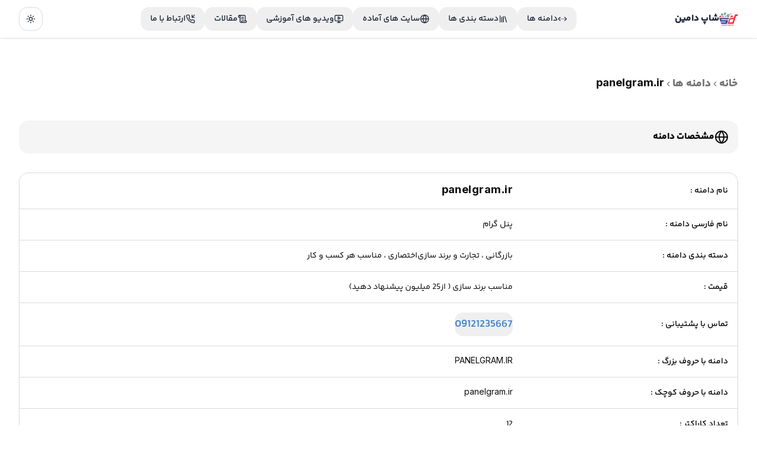

--- FILE ---
content_type: text/html; charset=utf-8
request_url: https://shopdomain.ir/domain-details.php?url=panelgram-ir
body_size: 9498
content:
<!DOCTYPE html><html lang="en"><head><meta charSet="UTF-8" data-next-head=""/><meta name="viewport" content="width=device-width, initial-scale=1.0" data-next-head=""/><title data-next-head="">(خرید و فروش دامنه سایت)پنل گرام | panelgram.ir </title><meta name="description" content=" در شاپ دامین، بهترین دامنه‌های رند، کوتاه و برند را مشاهده کنید. دامنه مناسب برای کسب‌وکار خود را پیدا کرده و با اطمینان خریداری کنید." data-next-head=""/><meta name="keywords" content="خرید دامنه، فروش دامنه، دامنه رند، دامنه خاص، دامنه کوتاه، ثبت دامنه، خرید دامنه برند" data-next-head=""/><link rel="canonical" href="https://shopdomain.ir/domain-details.php?url=panelgram-ir" data-next-head=""/><meta name="author" content="سامان محلاتی" data-next-head=""/><meta name="publisher" content="shopdomain" data-next-head=""/><meta name="robots" content="index, follow" data-next-head=""/><meta property="og:title" content="(خرید و فروش دامنه سایت)پنل گرام | panelgram.ir " data-next-head=""/><meta property="og:description" content=" در شاپ دامین، بهترین دامنه‌های رند، کوتاه و برند را مشاهده کنید. دامنه مناسب برای کسب‌وکار خود را پیدا کرده و با اطمینان خریداری کنید." data-next-head=""/><meta property="og:url" content="https://shopdomain.ir/domain-details.php?url=panelgram-ir" data-next-head=""/><meta property="og:type" content="website" data-next-head=""/><meta property="og:site_name" content="شاپ دامین" data-next-head=""/><meta property="og:image" content="https://shopdomain.ir/assets/images/logo2.png" data-next-head=""/><meta property="og:image:width" content="400" data-next-head=""/><meta property="og:image:height" content="400" data-next-head=""/><meta property="og:image:type" content="image/png" data-next-head=""/><meta property="og:image:alt" content="لوگو شاپ دامین" data-next-head=""/><meta property="og:locale" content="fa_IR" data-next-head=""/><meta name="twitter:card" content="summary_large_image" data-next-head=""/><meta name="twitter:title" content="(خرید و فروش دامنه سایت)پنل گرام | panelgram.ir " data-next-head=""/><meta property="twitter:url" content="https://shopdomain.ir/domain-details.php?url=panelgram-ir" data-next-head=""/><meta property="twitter:domain" content="https://shopdomain.ir/domain-details.php?url=panelgram-ir" data-next-head=""/><meta name="twitter:description" content=" در شاپ دامین، بهترین دامنه‌های رند، کوتاه و برند را مشاهده کنید. دامنه مناسب برای کسب‌وکار خود را پیدا کرده و با اطمینان خریداری کنید." data-next-head=""/><meta name="twitter:image" content="https://shopdomain.ir/assets/images/logo2.png" data-next-head=""/><meta name="subject" content="خرید و فروش دامنه‌های رند و خاص | ثبت دامنه | بازار خرید و فروش دامنه | دامنه‌های ویژه برای برندینگ و کسب‌وکار" data-next-head=""/><meta name="copyright" content="shopdomain" data-next-head=""/><meta name="language" content="fa" data-next-head=""/><meta name="topic" content="خرید و فروش دامنه | ثبت دامنه | دامنه رند | برندینگ آنلاین | بازار دامنه | دیجیتال مارکتینگ" data-next-head=""/><meta name="category" content="domain | seo | branding | digital marketing | website | marketplace" data-next-head=""/><link rel="icon" href="/assets/images/logo2.png" data-next-head=""/><link rel="preload" href="/_next/static/media/a34f9d1faa5f3315-s.p.woff2" as="font" type="font/woff2" crossorigin="anonymous" data-next-font="size-adjust"/><link rel="preload" href="/_next/static/media/158c6443e9edb688-s.p.woff2" as="font" type="font/woff2" crossorigin="anonymous" data-next-font="size-adjust"/><link rel="preload" href="/_next/static/media/7415398c8e3894ab-s.p.woff2" as="font" type="font/woff2" crossorigin="anonymous" data-next-font="size-adjust"/><link rel="preload" href="/_next/static/media/6c9a5e3ec174d7dd-s.p.woff2" as="font" type="font/woff2" crossorigin="anonymous" data-next-font="size-adjust"/><link rel="preload" href="/_next/static/media/1558418202a5222b-s.p.woff2" as="font" type="font/woff2" crossorigin="anonymous" data-next-font="size-adjust"/><link rel="preload" href="/_next/static/media/9ad329b4d3f9d275-s.p.woff2" as="font" type="font/woff2" crossorigin="anonymous" data-next-font="size-adjust"/><link rel="preload" href="/_next/static/media/589483dba2b0f7b5-s.p.woff2" as="font" type="font/woff2" crossorigin="anonymous" data-next-font="size-adjust"/><link rel="preload" href="/_next/static/media/926fd7937c024a1e-s.p.woff2" as="font" type="font/woff2" crossorigin="anonymous" data-next-font="size-adjust"/><link rel="preload" href="/_next/static/media/32ec5ecebb8731e0-s.p.woff2" as="font" type="font/woff2" crossorigin="anonymous" data-next-font="size-adjust"/><link rel="preload" href="/_next/static/css/04fa99679304e30b.css" as="style"/><script type="application/ld+json">{"@context":"https://schema.org","@type":"Product","name":"panelgram.ir","description":"پنل گرام","offers":{"@type":"Offer","price":"مناسب برند سازی ( از25 میلیون پیشنهاد دهید)","priceCurrency":"IRR","availability":"https://schema.org/InStock"},"brand":{"@type":"Thing","name":"panelgram.ir"},"aggregateRating":{"@type":"AggregateRating","reviewCount":1},"url":"https://panelgram.ir","datePublished":"2026-01-28"}</script><link rel="preload" as="image" imageSrcSet="/_next/image?url=%2Fassets%2Flogo2.png&amp;w=128&amp;q=75 1x, /_next/image?url=%2Fassets%2Flogo2.png&amp;w=256&amp;q=75 2x" data-next-head=""/><link rel="stylesheet" href="/_next/static/css/04fa99679304e30b.css" data-n-g=""/><noscript data-n-css=""></noscript><script defer="" noModule="" src="/_next/static/chunks/polyfills-42372ed130431b0a.js"></script><script src="/_next/static/chunks/webpack-c9c95f709fe6b496.js" defer=""></script><script src="/_next/static/chunks/framework-a4ddb9b21624b39b.js" defer=""></script><script src="/_next/static/chunks/main-013d79fd40076fd9.js" defer=""></script><script src="/_next/static/chunks/pages/_app-5e9f498a3544dc7a.js" defer=""></script><script src="/_next/static/chunks/953-f41ba8f6aa51e259.js" defer=""></script><script src="/_next/static/chunks/348-a191d9d64ccb554d.js" defer=""></script><script src="/_next/static/chunks/546-638526f26e5c6d46.js" defer=""></script><script src="/_next/static/chunks/pages/domain-details.php-26f65abbe7a58576.js" defer=""></script><script src="/_next/static/Iz2AWbud263UVLB6e1tZ4/_buildManifest.js" defer=""></script><script src="/_next/static/Iz2AWbud263UVLB6e1tZ4/_ssgManifest.js" defer=""></script></head><body class="antialiased"><link rel="preload" as="image" href="https://api.microlink.io/?url=https://web.archive.org/web/20250000000000*/panelgram.ir&amp;screenshot=true&amp;meta=false&amp;embed=screenshot.url&amp;colorScheme=dark&amp;viewport.isMobile=false&amp;viewport.deviceScaleFactor=1&amp;viewport.width=900&amp;viewport.height=560&amp;waitForTimeout=1.2s"/><link rel="preload" as="image" imageSrcSet="/_next/image?url=%2Fassets%2Flogo2.png&amp;w=128&amp;q=75 1x, /_next/image?url=%2Fassets%2Flogo2.png&amp;w=256&amp;q=75 2x"/><div id="__next"><script>((e,r,s,u,d,m,l,h)=>{let c=document.documentElement,v=["light","dark"];function p(i){(Array.isArray(e)?e:[e]).forEach(y=>{let k=y==="class",S=k&&m?d.map(f=>m[f]||f):d;k?(c.classList.remove(...S),c.classList.add(i)):c.setAttribute(y,i)}),R(i)}function R(i){h&&v.includes(i)&&(c.style.colorScheme=i)}function a(){return window.matchMedia("(prefers-color-scheme: dark)").matches?"dark":"light"}if(u)p(u);else try{let i=localStorage.getItem(r)||s,y=l&&i==="system"?a():i;p(y)}catch(i){}})("class","theme","system",null,["light","dark"],null,true,true)</script><div class="" style="position:fixed;top:0;right:0;height:2px;background:transparent;z-index:99999999999;width:100%;direction:rtl"><div class="" style="height:100%;background:rgb(75, 115, 174);transition:all 500ms ease;width:0%"><div style="box-shadow:0 0 10px rgb(75, 115, 174), 0 0 10px rgb(75, 115, 174);width:5%;opacity:1;position:absolute;height:100%;transition:all 500ms ease;transform:rotate(3deg) translate(0px, -4px);right:-10rem"></div></div></div><div dir="rtl" class="__variable_d65c78 __variable_79c49d font-body"><header class="fixed top-0 z-50 w-full transition-all bg-background/95 shadow backdrop-blur supports-[backdrop-filter]:bg-background/60 dark:shadow-secondary"><div class="px-4 sm:px-8 flex items-center justify-between h-16 max-w-[1400px] mx-auto"><div class="flex items-center space-x-4 lg:space-x-0"><a class="flex items-center gap-x-2" href="/"><img alt="شاپ دامین" loading="lazy" width="32" height="32" decoding="async" data-nimg="1" style="color:transparent" srcSet="/_next/image?url=%2Fassets%2Flogo2.png&amp;w=32&amp;q=75 1x, /_next/image?url=%2Fassets%2Flogo2.png&amp;w=64&amp;q=75 2x" src="/_next/image?url=%2Fassets%2Flogo2.png&amp;w=64&amp;q=75"/><h1 class="font-bold hidden text-slate-300 sm:block dark:text-slate-100 text-slate-800">شاپ دامین</h1></a></div><div class="items-center px-6 gap-x-2 hidden xl:flex"><a class="font-semibold flex items-center text-slate-100 dark:text-slate-100 gap-x-2 text-slate-800" href="/domains/SearchDomain"><button class="inline-flex items-center justify-center gap-2 whitespace-nowrap rounded-md font-medium ring-offset-background transition-colors focus-visible:outline-none focus-visible:ring-2 focus-visible:ring-ring focus-visible:ring-offset-2 disabled:pointer-events-none disabled:opacity-50 [&amp;_svg]:pointer-events-none [&amp;_svg]:size-4 [&amp;_svg]:shrink-0 hover:bg-accent hover:text-accent-foreground h-10 px-4 py-2 text-sm"><svg xmlns="http://www.w3.org/2000/svg" width="24" height="24" viewBox="0 0 24 24" fill="none" stroke="currentColor" stroke-width="2" stroke-linecap="round" stroke-linejoin="round" class="lucide lucide-chevrons-left-right-ellipsis !w-4 !h-4"><path d="m18 8 4 4-4 4"></path><path d="m6 8-4 4 4 4"></path><path d="M8 12h.01"></path><path d="M12 12h.01"></path><path d="M16 12h.01"></path></svg><span>دامنه ها</span></button></a><a class="font-semibold flex items-center text-slate-100 dark:text-slate-100 gap-x-2 text-slate-800" href="/categories"><button class="inline-flex items-center justify-center gap-2 whitespace-nowrap rounded-md font-medium ring-offset-background transition-colors focus-visible:outline-none focus-visible:ring-2 focus-visible:ring-ring focus-visible:ring-offset-2 disabled:pointer-events-none disabled:opacity-50 [&amp;_svg]:pointer-events-none [&amp;_svg]:size-4 [&amp;_svg]:shrink-0 hover:bg-accent hover:text-accent-foreground h-10 px-4 py-2 text-sm"><svg xmlns="http://www.w3.org/2000/svg" width="24" height="24" viewBox="0 0 24 24" fill="none" stroke="currentColor" stroke-width="2" stroke-linecap="round" stroke-linejoin="round" class="lucide lucide-library !w-4 !h-4"><path d="m16 6 4 14"></path><path d="M12 6v14"></path><path d="M8 8v12"></path><path d="M4 4v16"></path></svg><span>دسته بندی ها</span></button></a><a class="font-semibold flex items-center text-slate-100 dark:text-slate-100 gap-x-2 text-slate-800" href="/ready-websites"><button class="inline-flex items-center justify-center gap-2 whitespace-nowrap rounded-md font-medium ring-offset-background transition-colors focus-visible:outline-none focus-visible:ring-2 focus-visible:ring-ring focus-visible:ring-offset-2 disabled:pointer-events-none disabled:opacity-50 [&amp;_svg]:pointer-events-none [&amp;_svg]:size-4 [&amp;_svg]:shrink-0 hover:bg-accent hover:text-accent-foreground h-10 px-4 py-2 text-sm"><svg xmlns="http://www.w3.org/2000/svg" width="24" height="24" viewBox="0 0 24 24" fill="none" stroke="currentColor" stroke-width="2" stroke-linecap="round" stroke-linejoin="round" class="lucide lucide-globe !w-4 !h-4"><circle cx="12" cy="12" r="10"></circle><path d="M12 2a14.5 14.5 0 0 0 0 20 14.5 14.5 0 0 0 0-20"></path><path d="M2 12h20"></path></svg><span>سایت های آماده</span></button></a><a class="font-semibold flex items-center text-slate-100 dark:text-slate-100 gap-x-2 text-slate-800" href="/single-videos"><button class="inline-flex items-center justify-center gap-2 whitespace-nowrap rounded-md font-medium ring-offset-background transition-colors focus-visible:outline-none focus-visible:ring-2 focus-visible:ring-ring focus-visible:ring-offset-2 disabled:pointer-events-none disabled:opacity-50 [&amp;_svg]:pointer-events-none [&amp;_svg]:size-4 [&amp;_svg]:shrink-0 hover:bg-accent hover:text-accent-foreground h-10 px-4 py-2 text-sm"><svg xmlns="http://www.w3.org/2000/svg" width="24" height="24" viewBox="0 0 24 24" fill="none" stroke="currentColor" stroke-width="2" stroke-linecap="round" stroke-linejoin="round" class="lucide lucide-monitor-play !w-4 !h-4"><path d="M10 7.75a.75.75 0 0 1 1.142-.638l3.664 2.249a.75.75 0 0 1 0 1.278l-3.664 2.25a.75.75 0 0 1-1.142-.64z"></path><path d="M12 17v4"></path><path d="M8 21h8"></path><rect x="2" y="3" width="20" height="14" rx="2"></rect></svg><span>ویدیو های آموزشی</span></button></a><a class="font-semibold flex items-center text-slate-100 dark:text-slate-100 gap-x-2 text-slate-800" href="/blog"><button class="inline-flex items-center justify-center gap-2 whitespace-nowrap rounded-md font-medium ring-offset-background transition-colors focus-visible:outline-none focus-visible:ring-2 focus-visible:ring-ring focus-visible:ring-offset-2 disabled:pointer-events-none disabled:opacity-50 [&amp;_svg]:pointer-events-none [&amp;_svg]:size-4 [&amp;_svg]:shrink-0 hover:bg-accent hover:text-accent-foreground h-10 px-4 py-2 text-sm"><svg xmlns="http://www.w3.org/2000/svg" width="24" height="24" viewBox="0 0 24 24" fill="none" stroke="currentColor" stroke-width="2" stroke-linecap="round" stroke-linejoin="round" class="lucide lucide-scroll-text !w-4 !h-4"><path d="M15 12h-5"></path><path d="M15 8h-5"></path><path d="M19 17V5a2 2 0 0 0-2-2H4"></path><path d="M8 21h12a2 2 0 0 0 2-2v-1a1 1 0 0 0-1-1H11a1 1 0 0 0-1 1v1a2 2 0 1 1-4 0V5a2 2 0 1 0-4 0v2a1 1 0 0 0 1 1h3"></path></svg><span>مقالات</span></button></a><a class="font-semibold flex items-center text-slate-100 dark:text-slate-100 gap-x-2 text-slate-800" href="/contact-us.php"><button class="inline-flex items-center justify-center gap-2 whitespace-nowrap rounded-md font-medium ring-offset-background transition-colors focus-visible:outline-none focus-visible:ring-2 focus-visible:ring-ring focus-visible:ring-offset-2 disabled:pointer-events-none disabled:opacity-50 [&amp;_svg]:pointer-events-none [&amp;_svg]:size-4 [&amp;_svg]:shrink-0 hover:bg-accent hover:text-accent-foreground h-10 px-4 py-2 text-sm"><svg xmlns="http://www.w3.org/2000/svg" width="24" height="24" viewBox="0 0 24 24" fill="none" stroke="currentColor" stroke-width="2" stroke-linecap="round" stroke-linejoin="round" class="lucide lucide-phone-incoming !w-4 !h-4"><polyline points="16 2 16 8 22 8"></polyline><line x1="22" x2="16" y1="2" y2="8"></line><path d="M22 16.92v3a2 2 0 0 1-2.18 2 19.79 19.79 0 0 1-8.63-3.07 19.5 19.5 0 0 1-6-6 19.79 19.79 0 0 1-3.07-8.67A2 2 0 0 1 4.11 2h3a2 2 0 0 1 2 1.72 12.84 12.84 0 0 0 .7 2.81 2 2 0 0 1-.45 2.11L8.09 9.91a16 16 0 0 0 6 6l1.27-1.27a2 2 0 0 1 2.11-.45 12.84 12.84 0 0 0 2.81.7A2 2 0 0 1 22 16.92z"></path></svg><span>ارتباط با ما</span></button></a></div><div class="flex items-center justify-end gap-x-6 mr-3 sm:mr-0"><div class="hidden xl:block"><button class="inline-flex items-center justify-center gap-2 whitespace-nowrap rounded-md text-sm font-medium ring-offset-background transition-colors focus-visible:outline-none focus-visible:ring-2 focus-visible:ring-ring focus-visible:ring-offset-2 disabled:pointer-events-none disabled:opacity-50 [&amp;_svg]:pointer-events-none [&amp;_svg]:size-4 [&amp;_svg]:shrink-0 border border-input bg-background hover:bg-accent hover:text-accent-foreground h-10 w-10" type="button" id="radix-:R7d6:" aria-haspopup="menu" aria-expanded="false" data-state="closed"><svg xmlns="http://www.w3.org/2000/svg" width="24" height="24" viewBox="0 0 24 24" fill="none" stroke="currentColor" stroke-width="2" stroke-linecap="round" stroke-linejoin="round" class="lucide lucide-sun h-[1.2rem] w-[1.2rem] rotate-0 scale-100 transition-all dark:-rotate-90 text-slate-800 dark:scale-0"><circle cx="12" cy="12" r="4"></circle><path d="M12 2v2"></path><path d="M12 20v2"></path><path d="m4.93 4.93 1.41 1.41"></path><path d="m17.66 17.66 1.41 1.41"></path><path d="M2 12h2"></path><path d="M20 12h2"></path><path d="m6.34 17.66-1.41 1.41"></path><path d="m19.07 4.93-1.41 1.41"></path></svg><svg xmlns="http://www.w3.org/2000/svg" width="24" height="24" viewBox="0 0 24 24" fill="none" stroke="currentColor" stroke-width="2" stroke-linecap="round" stroke-linejoin="round" class="lucide lucide-moon absolute h-[1.2rem] w-[1.2rem] rotate-90 scale-0 transition-all dark:rotate-0 dark:scale-100"><path d="M12 3a6 6 0 0 0 9 9 9 9 0 1 1-9-9Z"></path></svg><span class="sr-only">Toggle theme</span></button></div><svg xmlns="http://www.w3.org/2000/svg" width="24" height="24" viewBox="0 0 24 24" fill="none" stroke="currentColor" stroke-width="2" stroke-linecap="round" stroke-linejoin="round" class="lucide lucide-equal xl:hidden" type="button" aria-haspopup="dialog" aria-expanded="false" aria-controls="radix-:Rbd6:" data-state="closed"><line x1="5" x2="19" y1="9" y2="9"></line><line x1="5" x2="19" y1="15" y2="15"></line></svg></div></div></header><main class="py-16"><div class="max-w-screen-xl mx-auto px-4 py-8"><div class="py-4 md:py-8 px-4"><nav aria-label="breadcrumb" dir="rtl"><ol class="flex flex-wrap items-center gap-1.5 break-words text-sm text-muted-foreground sm:gap-2.5"><li class="inline-flex items-center gap-1.5"><a class="transition-colors hover:text-foreground font-bold text-lg" href="/">خانه</a></li><li role="presentation" aria-hidden="true" class="[&amp;&gt;svg]:w-3.5 [&amp;&gt;svg]:h-3.5 rotate-180"><svg xmlns="http://www.w3.org/2000/svg" width="24" height="24" viewBox="0 0 24 24" fill="none" stroke="currentColor" stroke-width="2" stroke-linecap="round" stroke-linejoin="round" class="lucide lucide-chevron-right"><path d="m9 18 6-6-6-6"></path></svg></li><li class="inline-flex items-center gap-1.5"><a class="transition-colors hover:text-foreground font-bold text-lg" href="/src/pages/search-domain.php">دامنه ها</a></li><li role="presentation" aria-hidden="true" class="[&amp;&gt;svg]:w-3.5 [&amp;&gt;svg]:h-3.5 rotate-180"><svg xmlns="http://www.w3.org/2000/svg" width="24" height="24" viewBox="0 0 24 24" fill="none" stroke="currentColor" stroke-width="2" stroke-linecap="round" stroke-linejoin="round" class="lucide lucide-chevron-right"><path d="m9 18 6-6-6-6"></path></svg></li><li class="inline-flex items-center gap-1.5"><span role="link" aria-disabled="true" aria-current="page" class="text-foreground font-bold text-lg">panelgram.ir</span></li></ol></nav><div class="py-12"><div class="flex items-center bg-secondary p-4 rounded-lg gap-4 mb-8"><svg xmlns="http://www.w3.org/2000/svg" width="24" height="24" viewBox="0 0 24 24" fill="none" stroke="currentColor" stroke-width="2" stroke-linecap="round" stroke-linejoin="round" class="lucide lucide-globe"><circle cx="12" cy="12" r="10"></circle><path d="M12 2a14.5 14.5 0 0 0 0 20 14.5 14.5 0 0 0 0-20"></path><path d="M2 12h20"></path></svg><h1 class="font-bold">مشخصات دامنه</h1></div><div class="rounded-lg border bg-card text-card-foreground shadow-sm"><div class="relative w-full overflow-auto"><table class="w-full caption-bottom text-sm" dir="rtl"><tbody class="[&amp;_tr:last-child]:border-0"><tr class="border-b transition-colors hover:bg-muted/50 data-[state=selected]:bg-muted"><td class="p-4 align-middle [&amp;:has([role=checkbox])]:pr-0 font-medium text-right">نام دامنه :</td><td class="p-4 align-middle [&amp;:has([role=checkbox])]:pr-0 text-lg font-bold tracking-wide">panelgram.ir</td></tr><tr class="border-b transition-colors hover:bg-muted/50 data-[state=selected]:bg-muted"><td class="p-4 align-middle [&amp;:has([role=checkbox])]:pr-0 font-medium text-right">نام فارسی دامنه :</td><td class="p-4 align-middle [&amp;:has([role=checkbox])]:pr-0">پنل گرام</td></tr><tr class="border-b transition-colors hover:bg-muted/50 data-[state=selected]:bg-muted"><td class="p-4 align-middle [&amp;:has([role=checkbox])]:pr-0 font-medium text-right">دسته بندی دامنه :</td><td class="p-4 align-middle [&amp;:has([role=checkbox])]:pr-0 flex items-center gap-4 flex-wrap"><span> <!-- -->بازرگانی ، تجارت و برند سازی</span><span> <!-- -->اختصاری ، مناسب هر کسب و کار</span></td></tr><tr class="border-b transition-colors hover:bg-muted/50 data-[state=selected]:bg-muted"><td class="p-4 align-middle [&amp;:has([role=checkbox])]:pr-0 font-medium text-right">قیمت :</td><td class="p-4 align-middle [&amp;:has([role=checkbox])]:pr-0">مناسب برند سازی ( از25 میلیون پیشنهاد دهید)</td></tr><tr class="border-b transition-colors hover:bg-muted/50 data-[state=selected]:bg-muted"><td class="p-4 align-middle [&amp;:has([role=checkbox])]:pr-0 font-medium text-right">تماس با پشتیبانی :</td><td class="p-4 align-middle [&amp;:has([role=checkbox])]:pr-0 font-bold"><a href="tel:09121235667"><button class="inline-flex items-center justify-center gap-2 whitespace-nowrap rounded-md font-medium ring-offset-background transition-colors focus-visible:outline-none focus-visible:ring-2 focus-visible:ring-ring focus-visible:ring-offset-2 disabled:pointer-events-none disabled:opacity-50 [&amp;_svg]:pointer-events-none [&amp;_svg]:size-4 [&amp;_svg]:shrink-0 text-primary underline-offset-4 hover:underline h-10 p-0 text-lg">09121235667</button></a></td></tr><tr class="border-b transition-colors hover:bg-muted/50 data-[state=selected]:bg-muted"><td class="p-4 align-middle [&amp;:has([role=checkbox])]:pr-0 font-medium text-right">دامنه با حروف بزرگ :</td><td class="p-4 align-middle [&amp;:has([role=checkbox])]:pr-0 uppercase">panelgram.ir</td></tr><tr class="border-b transition-colors hover:bg-muted/50 data-[state=selected]:bg-muted"><td class="p-4 align-middle [&amp;:has([role=checkbox])]:pr-0 font-medium text-right">دامنه با حروف کوچک :</td><td class="p-4 align-middle [&amp;:has([role=checkbox])]:pr-0 lowercase">panelgram.ir</td></tr><tr class="border-b transition-colors hover:bg-muted/50 data-[state=selected]:bg-muted"><td class="p-4 align-middle [&amp;:has([role=checkbox])]:pr-0 font-medium text-right">تعداد کاراکتر :</td><td class="p-4 align-middle [&amp;:has([role=checkbox])]:pr-0">12</td></tr><tr class="border-b transition-colors hover:bg-muted/50 data-[state=selected]:bg-muted"><td class="p-4 align-middle [&amp;:has([role=checkbox])]:pr-0 font-medium text-right">محتوا یا سایت :</td><td class="p-4 align-middle [&amp;:has([role=checkbox])]:pr-0">دارد</td></tr><tr class="border-b transition-colors hover:bg-muted/50 data-[state=selected]:bg-muted"><td class="p-4 align-middle [&amp;:has([role=checkbox])]:pr-0 font-medium text-right">تعداد بازدید :</td><td class="p-4 align-middle [&amp;:has([role=checkbox])]:pr-0 text-lg">715</td></tr></tbody></table></div></div><div class="flex items-center mt-10 bg-secondary p-4 rounded-lg gap-4 mb-20"><svg xmlns="http://www.w3.org/2000/svg" width="24" height="24" viewBox="0 0 24 24" fill="none" stroke="currentColor" stroke-width="2" stroke-linecap="round" stroke-linejoin="round" class="lucide lucide-network"><rect x="16" y="16" width="6" height="6" rx="1"></rect><rect x="2" y="16" width="6" height="6" rx="1"></rect><rect x="9" y="2" width="6" height="6" rx="1"></rect><path d="M5 16v-3a1 1 0 0 1 1-1h12a1 1 0 0 1 1 1v3"></path><path d="M12 12V8"></path></svg><h2 class="font-bold">قدمت دامنه</h2></div><div class="flex flex-col lg:flex-row items-start justify-center px-6 gap-4 mx-auto"><div class="flex-1 max-w-screen-sm w-full"><div style="opacity:0;filter:blur(6px);transform:translateY(-6px)"><a target="_blank" href="https://web.archive.org/web/20250000000000*/panelgram.ir"><div style="position:relative;width:100%;padding-bottom:56.25%" data-radix-aspect-ratio-wrapper=""><div class="bg-none rounded-2xl overflow-hidden" style="position:absolute;top:0;right:0;bottom:0;left:0"><img class="w-full" alt="قدمت دامنه panelgram.ir" src="https://api.microlink.io/?url=https://web.archive.org/web/20250000000000*/panelgram.ir&amp;screenshot=true&amp;meta=false&amp;embed=screenshot.url&amp;colorScheme=dark&amp;viewport.isMobile=false&amp;viewport.deviceScaleFactor=1&amp;viewport.width=900&amp;viewport.height=560&amp;waitForTimeout=1.2s"/><div class="flex-col items-center h-full w-full"><div class="animate-pulse bg-muted h-full w-full rounded-none"></div></div></div></div></a></div></div><div class="flex-1 lg:max-w-[32rem]"><div class="px-4 py-4"><h4 class="lg:text-right text-center mb-8 font-bold text-2xl">قدمت دامنه و تأثیر آن بر سئو</h4><p class="text-balance text-center lg:text-right">در این تصویر قدمت این دامنه در Wayback Machine نمایش داده شده است. این نمودار نشان می‌دهد که این دامنه از چه سالی فعال بوده و چند بار در طول زمان آرشیو شده است. دامنه‌هایی که سابقه طولانی‌تری دارند، معمولاً اعتبار بیشتری نزد موتورهای جستجو دارند و از نظر سئو قوی‌تر عمل می‌کنند. بررسی تاریخچه یک دامنه می‌تواند به تحلیل استراتژی‌های رقبا، ارزیابی اعتبار سایت و بهینه‌سازی سئو کمک کند.</p></div></div></div><div class="flex items-center mb-8 bg-secondary p-4 rounded-lg gap-4 mt-20"><svg xmlns="http://www.w3.org/2000/svg" width="24" height="24" viewBox="0 0 24 24" fill="none" stroke="currentColor" stroke-width="2" stroke-linecap="round" stroke-linejoin="round" class="lucide lucide-network"><rect x="16" y="16" width="6" height="6" rx="1"></rect><rect x="2" y="16" width="6" height="6" rx="1"></rect><rect x="9" y="2" width="6" height="6" rx="1"></rect><path d="M5 16v-3a1 1 0 0 1 1-1h12a1 1 0 0 1 1 1v3"></path><path d="M12 12V8"></path></svg><h3 class="font-bold">دامنه های مشابه</h3></div><section class="flex flex-col gap-y-4 sm:gap-y-6 md:gap-y-0"><div class="rounded-md border"><div class="relative w-full overflow-auto"><table class="w-full caption-bottom text-sm alternating-table" dir="rtl"><thead class="[&amp;_tr]:border-b"><tr class="border-b transition-colors hover:bg-muted/50 data-[state=selected]:bg-muted"><th class="h-12 px-4 text-center align-middle text-muted-foreground [&amp;:has([role=checkbox])]:pr-0 font-bold whitespace-nowrap">نام دامنه</th><th class="h-12 px-4 text-center align-middle text-muted-foreground [&amp;:has([role=checkbox])]:pr-0 font-bold whitespace-nowrap">نام فارسی</th><th class="h-12 px-4 text-center align-middle text-muted-foreground [&amp;:has([role=checkbox])]:pr-0 font-bold whitespace-nowrap">قیمت و سابقه سایت</th><th class="h-12 px-4 text-center align-middle text-muted-foreground [&amp;:has([role=checkbox])]:pr-0 font-bold whitespace-nowrap">آخرین آپدیت</th><th class="h-12 px-4 text-center align-middle text-muted-foreground [&amp;:has([role=checkbox])]:pr-0 font-bold whitespace-nowrap">قدمت و رنک (با vpnوارد شوید)</th><th class="h-12 px-4 text-center align-middle text-muted-foreground [&amp;:has([role=checkbox])]:pr-0 font-bold whitespace-nowrap">جزئیات</th></tr></thead><tbody class="[&amp;_tr:last-child]:border-0"><tr class="border-b transition-colors hover:bg-muted/50 data-[state=selected]:bg-muted" data-state="false"><td class="p-4 align-middle [&amp;:has([role=checkbox])]:pr-0 text-center"><div class="px-2"><h5 class="font-medium text-lg">tradeforex.ir</h5></div></td><td class="p-4 align-middle [&amp;:has([role=checkbox])]:pr-0 text-center">ترید فارکس</td><td class="p-4 align-middle [&amp;:has([role=checkbox])]:pr-0 text-center">بالاترین پیشنهاد از (120ت)</td><td class="p-4 align-middle [&amp;:has([role=checkbox])]:pr-0 text-center"><div><button class="inline-flex items-center justify-center gap-2 whitespace-nowrap rounded-md ring-offset-background transition-colors focus-visible:outline-none focus-visible:ring-2 focus-visible:ring-ring focus-visible:ring-offset-2 disabled:pointer-events-none disabled:opacity-50 [&amp;_svg]:pointer-events-none [&amp;_svg]:size-4 [&amp;_svg]:shrink-0 underline-offset-4 hover:underline h-10 px-4 py-2 font-[400] text-lg text-orange-600">17 ساعت پیش</button></div></td><td class="p-4 align-middle [&amp;:has([role=checkbox])]:pr-0 text-center"><a target="_blank" class="flex justify-center" href="https://web.archive.org/web/20220000000000*/tradeforex.ir"><button class="inline-flex items-center justify-center gap-2 whitespace-nowrap rounded-md text-sm font-medium ring-offset-background transition-colors focus-visible:outline-none focus-visible:ring-2 focus-visible:ring-ring focus-visible:ring-offset-2 disabled:pointer-events-none disabled:opacity-50 [&amp;_svg]:pointer-events-none [&amp;_svg]:size-4 [&amp;_svg]:shrink-0 bg-primary text-primary-foreground hover:bg-primary/90 h-10 px-4 py-2"><span>مشاهده قدمت</span></button></a></td><td class="p-4 align-middle [&amp;:has([role=checkbox])]:pr-0 text-center"><div><button class="inline-flex items-center justify-center gap-2 whitespace-nowrap rounded-md text-sm font-medium ring-offset-background transition-colors focus-visible:outline-none focus-visible:ring-2 focus-visible:ring-ring focus-visible:ring-offset-2 disabled:pointer-events-none disabled:opacity-50 [&amp;_svg]:pointer-events-none [&amp;_svg]:size-4 [&amp;_svg]:shrink-0 text-primary underline-offset-4 hover:underline h-10 px-4 py-2"><a target="_blank" class="underline" href="/domain-details.php?url=tradeforexir">جزئیات بیشتر</a></button></div></td></tr><tr class="border-b transition-colors hover:bg-muted/50 data-[state=selected]:bg-muted" data-state="false"><td class="p-4 align-middle [&amp;:has([role=checkbox])]:pr-0 text-center"><div class="px-2"><h5 class="font-medium text-lg">evtol.ir</h5></div></td><td class="p-4 align-middle [&amp;:has([role=checkbox])]:pr-0 text-center">برند پهباد</td><td class="p-4 align-middle [&amp;:has([role=checkbox])]:pr-0 text-center">توافقی</td><td class="p-4 align-middle [&amp;:has([role=checkbox])]:pr-0 text-center"><div><button class="inline-flex items-center justify-center gap-2 whitespace-nowrap rounded-md ring-offset-background transition-colors focus-visible:outline-none focus-visible:ring-2 focus-visible:ring-ring focus-visible:ring-offset-2 disabled:pointer-events-none disabled:opacity-50 [&amp;_svg]:pointer-events-none [&amp;_svg]:size-4 [&amp;_svg]:shrink-0 underline-offset-4 hover:underline h-10 px-4 py-2 font-[400] text-lg text-orange-600">17 ساعت پیش</button></div></td><td class="p-4 align-middle [&amp;:has([role=checkbox])]:pr-0 text-center"><a target="_blank" class="flex justify-center" href="https://web.archive.org/web/20220000000000*/evtol.ir"><button class="inline-flex items-center justify-center gap-2 whitespace-nowrap rounded-md text-sm font-medium ring-offset-background transition-colors focus-visible:outline-none focus-visible:ring-2 focus-visible:ring-ring focus-visible:ring-offset-2 disabled:pointer-events-none disabled:opacity-50 [&amp;_svg]:pointer-events-none [&amp;_svg]:size-4 [&amp;_svg]:shrink-0 bg-primary text-primary-foreground hover:bg-primary/90 h-10 px-4 py-2"><span>مشاهده قدمت</span></button></a></td><td class="p-4 align-middle [&amp;:has([role=checkbox])]:pr-0 text-center"><div><button class="inline-flex items-center justify-center gap-2 whitespace-nowrap rounded-md text-sm font-medium ring-offset-background transition-colors focus-visible:outline-none focus-visible:ring-2 focus-visible:ring-ring focus-visible:ring-offset-2 disabled:pointer-events-none disabled:opacity-50 [&amp;_svg]:pointer-events-none [&amp;_svg]:size-4 [&amp;_svg]:shrink-0 text-primary underline-offset-4 hover:underline h-10 px-4 py-2"><a target="_blank" class="underline" href="/domain-details.php?url=evtolir">جزئیات بیشتر</a></button></div></td></tr><tr class="border-b transition-colors hover:bg-muted/50 data-[state=selected]:bg-muted" data-state="false"><td class="p-4 align-middle [&amp;:has([role=checkbox])]:pr-0 text-center"><div class="px-2"><h5 class="font-medium text-lg">tejaratbama.ir</h5></div></td><td class="p-4 align-middle [&amp;:has([role=checkbox])]:pr-0 text-center">تجارت باما</td><td class="p-4 align-middle [&amp;:has([role=checkbox])]:pr-0 text-center">توافقی</td><td class="p-4 align-middle [&amp;:has([role=checkbox])]:pr-0 text-center"><div><button class="inline-flex items-center justify-center gap-2 whitespace-nowrap rounded-md ring-offset-background transition-colors focus-visible:outline-none focus-visible:ring-2 focus-visible:ring-ring focus-visible:ring-offset-2 disabled:pointer-events-none disabled:opacity-50 [&amp;_svg]:pointer-events-none [&amp;_svg]:size-4 [&amp;_svg]:shrink-0 underline-offset-4 hover:underline h-10 px-4 py-2 font-[400] text-lg text-orange-600">17 ساعت پیش</button></div></td><td class="p-4 align-middle [&amp;:has([role=checkbox])]:pr-0 text-center"><a target="_blank" class="flex justify-center" href="https://web.archive.org/web/20220000000000*/tejaratbama.ir"><button class="inline-flex items-center justify-center gap-2 whitespace-nowrap rounded-md text-sm font-medium ring-offset-background transition-colors focus-visible:outline-none focus-visible:ring-2 focus-visible:ring-ring focus-visible:ring-offset-2 disabled:pointer-events-none disabled:opacity-50 [&amp;_svg]:pointer-events-none [&amp;_svg]:size-4 [&amp;_svg]:shrink-0 bg-primary text-primary-foreground hover:bg-primary/90 h-10 px-4 py-2"><span>مشاهده قدمت</span></button></a></td><td class="p-4 align-middle [&amp;:has([role=checkbox])]:pr-0 text-center"><div><button class="inline-flex items-center justify-center gap-2 whitespace-nowrap rounded-md text-sm font-medium ring-offset-background transition-colors focus-visible:outline-none focus-visible:ring-2 focus-visible:ring-ring focus-visible:ring-offset-2 disabled:pointer-events-none disabled:opacity-50 [&amp;_svg]:pointer-events-none [&amp;_svg]:size-4 [&amp;_svg]:shrink-0 text-primary underline-offset-4 hover:underline h-10 px-4 py-2"><a target="_blank" class="underline" href="/domain-details.php?url=tejaratbamair">جزئیات بیشتر</a></button></div></td></tr><tr class="border-b transition-colors hover:bg-muted/50 data-[state=selected]:bg-muted" data-state="false"><td class="p-4 align-middle [&amp;:has([role=checkbox])]:pr-0 text-center"><div class="px-2"><h5 class="font-medium text-lg">tejaratbama.ir</h5></div></td><td class="p-4 align-middle [&amp;:has([role=checkbox])]:pr-0 text-center">تجارت باما</td><td class="p-4 align-middle [&amp;:has([role=checkbox])]:pr-0 text-center">توافقی</td><td class="p-4 align-middle [&amp;:has([role=checkbox])]:pr-0 text-center"><div><button class="inline-flex items-center justify-center gap-2 whitespace-nowrap rounded-md ring-offset-background transition-colors focus-visible:outline-none focus-visible:ring-2 focus-visible:ring-ring focus-visible:ring-offset-2 disabled:pointer-events-none disabled:opacity-50 [&amp;_svg]:pointer-events-none [&amp;_svg]:size-4 [&amp;_svg]:shrink-0 underline-offset-4 hover:underline h-10 px-4 py-2 font-[400] text-lg text-orange-600">17 ساعت پیش</button></div></td><td class="p-4 align-middle [&amp;:has([role=checkbox])]:pr-0 text-center"><a target="_blank" class="flex justify-center" href="https://web.archive.org/web/20220000000000*/tejaratbama.ir"><button class="inline-flex items-center justify-center gap-2 whitespace-nowrap rounded-md text-sm font-medium ring-offset-background transition-colors focus-visible:outline-none focus-visible:ring-2 focus-visible:ring-ring focus-visible:ring-offset-2 disabled:pointer-events-none disabled:opacity-50 [&amp;_svg]:pointer-events-none [&amp;_svg]:size-4 [&amp;_svg]:shrink-0 bg-primary text-primary-foreground hover:bg-primary/90 h-10 px-4 py-2"><span>مشاهده قدمت</span></button></a></td><td class="p-4 align-middle [&amp;:has([role=checkbox])]:pr-0 text-center"><div><button class="inline-flex items-center justify-center gap-2 whitespace-nowrap rounded-md text-sm font-medium ring-offset-background transition-colors focus-visible:outline-none focus-visible:ring-2 focus-visible:ring-ring focus-visible:ring-offset-2 disabled:pointer-events-none disabled:opacity-50 [&amp;_svg]:pointer-events-none [&amp;_svg]:size-4 [&amp;_svg]:shrink-0 text-primary underline-offset-4 hover:underline h-10 px-4 py-2"><a target="_blank" class="underline" href="/domain-details.php?url=tejaratbamair">جزئیات بیشتر</a></button></div></td></tr><tr class="border-b transition-colors hover:bg-muted/50 data-[state=selected]:bg-muted" data-state="false"><td class="p-4 align-middle [&amp;:has([role=checkbox])]:pr-0 text-center"><div class="px-2"><h5 class="font-medium text-lg">mallchi.com</h5></div></td><td class="p-4 align-middle [&amp;:has([role=checkbox])]:pr-0 text-center">مال چی</td><td class="p-4 align-middle [&amp;:has([role=checkbox])]:pr-0 text-center">بالاترین پیشنهاد از (25 ت)</td><td class="p-4 align-middle [&amp;:has([role=checkbox])]:pr-0 text-center"><div><button class="inline-flex items-center justify-center gap-2 whitespace-nowrap rounded-md ring-offset-background transition-colors focus-visible:outline-none focus-visible:ring-2 focus-visible:ring-ring focus-visible:ring-offset-2 disabled:pointer-events-none disabled:opacity-50 [&amp;_svg]:pointer-events-none [&amp;_svg]:size-4 [&amp;_svg]:shrink-0 underline-offset-4 hover:underline h-10 px-4 py-2 font-[400] text-lg text-orange-600">17 ساعت پیش</button></div></td><td class="p-4 align-middle [&amp;:has([role=checkbox])]:pr-0 text-center"><a target="_blank" class="flex justify-center" href="https://web.archive.org/web/20220000000000*/mallchi.com"><button class="inline-flex items-center justify-center gap-2 whitespace-nowrap rounded-md text-sm font-medium ring-offset-background transition-colors focus-visible:outline-none focus-visible:ring-2 focus-visible:ring-ring focus-visible:ring-offset-2 disabled:pointer-events-none disabled:opacity-50 [&amp;_svg]:pointer-events-none [&amp;_svg]:size-4 [&amp;_svg]:shrink-0 bg-primary text-primary-foreground hover:bg-primary/90 h-10 px-4 py-2"><span>مشاهده قدمت</span></button></a></td><td class="p-4 align-middle [&amp;:has([role=checkbox])]:pr-0 text-center"><div><button class="inline-flex items-center justify-center gap-2 whitespace-nowrap rounded-md text-sm font-medium ring-offset-background transition-colors focus-visible:outline-none focus-visible:ring-2 focus-visible:ring-ring focus-visible:ring-offset-2 disabled:pointer-events-none disabled:opacity-50 [&amp;_svg]:pointer-events-none [&amp;_svg]:size-4 [&amp;_svg]:shrink-0 text-primary underline-offset-4 hover:underline h-10 px-4 py-2"><a target="_blank" class="underline" href="/domain-details.php?url=mallchicom">جزئیات بیشتر</a></button></div></td></tr><tr class="border-b transition-colors hover:bg-muted/50 data-[state=selected]:bg-muted" data-state="false"><td class="p-4 align-middle [&amp;:has([role=checkbox])]:pr-0 text-center"><div class="px-2"><h5 class="font-medium text-lg">balsimarket.ir</h5></div></td><td class="p-4 align-middle [&amp;:has([role=checkbox])]:pr-0 text-center">بالسی مارکت</td><td class="p-4 align-middle [&amp;:has([role=checkbox])]:pr-0 text-center">بالاترین پیشنهاد از (50 ملیون ت)</td><td class="p-4 align-middle [&amp;:has([role=checkbox])]:pr-0 text-center"><div><button class="inline-flex items-center justify-center gap-2 whitespace-nowrap rounded-md ring-offset-background transition-colors focus-visible:outline-none focus-visible:ring-2 focus-visible:ring-ring focus-visible:ring-offset-2 disabled:pointer-events-none disabled:opacity-50 [&amp;_svg]:pointer-events-none [&amp;_svg]:size-4 [&amp;_svg]:shrink-0 underline-offset-4 hover:underline h-10 px-4 py-2 font-[400] text-lg text-orange-600">17 ساعت پیش</button></div></td><td class="p-4 align-middle [&amp;:has([role=checkbox])]:pr-0 text-center"><a target="_blank" class="flex justify-center" href="https://web.archive.org/web/20220000000000*/balsimarket.ir"><button class="inline-flex items-center justify-center gap-2 whitespace-nowrap rounded-md text-sm font-medium ring-offset-background transition-colors focus-visible:outline-none focus-visible:ring-2 focus-visible:ring-ring focus-visible:ring-offset-2 disabled:pointer-events-none disabled:opacity-50 [&amp;_svg]:pointer-events-none [&amp;_svg]:size-4 [&amp;_svg]:shrink-0 bg-primary text-primary-foreground hover:bg-primary/90 h-10 px-4 py-2"><span>مشاهده قدمت</span></button></a></td><td class="p-4 align-middle [&amp;:has([role=checkbox])]:pr-0 text-center"><div><button class="inline-flex items-center justify-center gap-2 whitespace-nowrap rounded-md text-sm font-medium ring-offset-background transition-colors focus-visible:outline-none focus-visible:ring-2 focus-visible:ring-ring focus-visible:ring-offset-2 disabled:pointer-events-none disabled:opacity-50 [&amp;_svg]:pointer-events-none [&amp;_svg]:size-4 [&amp;_svg]:shrink-0 text-primary underline-offset-4 hover:underline h-10 px-4 py-2"><a target="_blank" class="underline" href="/domain-details.php?url=balsimarketir">جزئیات بیشتر</a></button></div></td></tr><tr class="border-b transition-colors hover:bg-muted/50 data-[state=selected]:bg-muted" data-state="false"><td class="p-4 align-middle [&amp;:has([role=checkbox])]:pr-0 text-center"><div class="px-2"><h5 class="font-medium text-lg">solarpack.ir</h5></div></td><td class="p-4 align-middle [&amp;:has([role=checkbox])]:pr-0 text-center">سولار پک</td><td class="p-4 align-middle [&amp;:has([role=checkbox])]:pr-0 text-center">توافقی</td><td class="p-4 align-middle [&amp;:has([role=checkbox])]:pr-0 text-center"><div><button class="inline-flex items-center justify-center gap-2 whitespace-nowrap rounded-md ring-offset-background transition-colors focus-visible:outline-none focus-visible:ring-2 focus-visible:ring-ring focus-visible:ring-offset-2 disabled:pointer-events-none disabled:opacity-50 [&amp;_svg]:pointer-events-none [&amp;_svg]:size-4 [&amp;_svg]:shrink-0 underline-offset-4 hover:underline h-10 px-4 py-2 font-[400] text-lg text-orange-600">17 ساعت پیش</button></div></td><td class="p-4 align-middle [&amp;:has([role=checkbox])]:pr-0 text-center"><a target="_blank" class="flex justify-center" href="https://web.archive.org/web/20220000000000*/solarpack.ir"><button class="inline-flex items-center justify-center gap-2 whitespace-nowrap rounded-md text-sm font-medium ring-offset-background transition-colors focus-visible:outline-none focus-visible:ring-2 focus-visible:ring-ring focus-visible:ring-offset-2 disabled:pointer-events-none disabled:opacity-50 [&amp;_svg]:pointer-events-none [&amp;_svg]:size-4 [&amp;_svg]:shrink-0 bg-primary text-primary-foreground hover:bg-primary/90 h-10 px-4 py-2"><span>مشاهده قدمت</span></button></a></td><td class="p-4 align-middle [&amp;:has([role=checkbox])]:pr-0 text-center"><div><button class="inline-flex items-center justify-center gap-2 whitespace-nowrap rounded-md text-sm font-medium ring-offset-background transition-colors focus-visible:outline-none focus-visible:ring-2 focus-visible:ring-ring focus-visible:ring-offset-2 disabled:pointer-events-none disabled:opacity-50 [&amp;_svg]:pointer-events-none [&amp;_svg]:size-4 [&amp;_svg]:shrink-0 text-primary underline-offset-4 hover:underline h-10 px-4 py-2"><a target="_blank" class="underline" href="/domain-details.php?url=solarpackir">جزئیات بیشتر</a></button></div></td></tr><tr class="border-b transition-colors hover:bg-muted/50 data-[state=selected]:bg-muted" data-state="false"><td class="p-4 align-middle [&amp;:has([role=checkbox])]:pr-0 text-center"><div class="px-2"><h5 class="font-medium text-lg">solarpack.ir</h5></div></td><td class="p-4 align-middle [&amp;:has([role=checkbox])]:pr-0 text-center">سولار پک</td><td class="p-4 align-middle [&amp;:has([role=checkbox])]:pr-0 text-center">توافقی</td><td class="p-4 align-middle [&amp;:has([role=checkbox])]:pr-0 text-center"><div><button class="inline-flex items-center justify-center gap-2 whitespace-nowrap rounded-md ring-offset-background transition-colors focus-visible:outline-none focus-visible:ring-2 focus-visible:ring-ring focus-visible:ring-offset-2 disabled:pointer-events-none disabled:opacity-50 [&amp;_svg]:pointer-events-none [&amp;_svg]:size-4 [&amp;_svg]:shrink-0 underline-offset-4 hover:underline h-10 px-4 py-2 font-[400] text-lg text-orange-600">17 ساعت پیش</button></div></td><td class="p-4 align-middle [&amp;:has([role=checkbox])]:pr-0 text-center"><a target="_blank" class="flex justify-center" href="https://web.archive.org/web/20220000000000*/solarpack.ir"><button class="inline-flex items-center justify-center gap-2 whitespace-nowrap rounded-md text-sm font-medium ring-offset-background transition-colors focus-visible:outline-none focus-visible:ring-2 focus-visible:ring-ring focus-visible:ring-offset-2 disabled:pointer-events-none disabled:opacity-50 [&amp;_svg]:pointer-events-none [&amp;_svg]:size-4 [&amp;_svg]:shrink-0 bg-primary text-primary-foreground hover:bg-primary/90 h-10 px-4 py-2"><span>مشاهده قدمت</span></button></a></td><td class="p-4 align-middle [&amp;:has([role=checkbox])]:pr-0 text-center"><div><button class="inline-flex items-center justify-center gap-2 whitespace-nowrap rounded-md text-sm font-medium ring-offset-background transition-colors focus-visible:outline-none focus-visible:ring-2 focus-visible:ring-ring focus-visible:ring-offset-2 disabled:pointer-events-none disabled:opacity-50 [&amp;_svg]:pointer-events-none [&amp;_svg]:size-4 [&amp;_svg]:shrink-0 text-primary underline-offset-4 hover:underline h-10 px-4 py-2"><a target="_blank" class="underline" href="/domain-details.php?url=solarpackir">جزئیات بیشتر</a></button></div></td></tr><tr class="border-b transition-colors hover:bg-muted/50 data-[state=selected]:bg-muted" data-state="false"><td class="p-4 align-middle [&amp;:has([role=checkbox])]:pr-0 text-center"><div class="px-2"><h5 class="font-medium text-lg">jorbajor.ir</h5></div></td><td class="p-4 align-middle [&amp;:has([role=checkbox])]:pr-0 text-center">جور با جور</td><td class="p-4 align-middle [&amp;:has([role=checkbox])]:pr-0 text-center">توافقی</td><td class="p-4 align-middle [&amp;:has([role=checkbox])]:pr-0 text-center"><div><button class="inline-flex items-center justify-center gap-2 whitespace-nowrap rounded-md ring-offset-background transition-colors focus-visible:outline-none focus-visible:ring-2 focus-visible:ring-ring focus-visible:ring-offset-2 disabled:pointer-events-none disabled:opacity-50 [&amp;_svg]:pointer-events-none [&amp;_svg]:size-4 [&amp;_svg]:shrink-0 underline-offset-4 hover:underline h-10 px-4 py-2 font-[400] text-lg text-orange-600">17 ساعت پیش</button></div></td><td class="p-4 align-middle [&amp;:has([role=checkbox])]:pr-0 text-center"><a target="_blank" class="flex justify-center" href="https://web.archive.org/web/20220000000000*/jorbajor.ir"><button class="inline-flex items-center justify-center gap-2 whitespace-nowrap rounded-md text-sm font-medium ring-offset-background transition-colors focus-visible:outline-none focus-visible:ring-2 focus-visible:ring-ring focus-visible:ring-offset-2 disabled:pointer-events-none disabled:opacity-50 [&amp;_svg]:pointer-events-none [&amp;_svg]:size-4 [&amp;_svg]:shrink-0 bg-primary text-primary-foreground hover:bg-primary/90 h-10 px-4 py-2"><span>مشاهده قدمت</span></button></a></td><td class="p-4 align-middle [&amp;:has([role=checkbox])]:pr-0 text-center"><div><button class="inline-flex items-center justify-center gap-2 whitespace-nowrap rounded-md text-sm font-medium ring-offset-background transition-colors focus-visible:outline-none focus-visible:ring-2 focus-visible:ring-ring focus-visible:ring-offset-2 disabled:pointer-events-none disabled:opacity-50 [&amp;_svg]:pointer-events-none [&amp;_svg]:size-4 [&amp;_svg]:shrink-0 text-primary underline-offset-4 hover:underline h-10 px-4 py-2"><a target="_blank" class="underline" href="/domain-details.php?url=jorbajorir">جزئیات بیشتر</a></button></div></td></tr><tr class="border-b transition-colors hover:bg-muted/50 data-[state=selected]:bg-muted" data-state="false"><td class="p-4 align-middle [&amp;:has([role=checkbox])]:pr-0 text-center"><div class="px-2"><h5 class="font-medium text-lg">dlta.ir</h5></div></td><td class="p-4 align-middle [&amp;:has([role=checkbox])]:pr-0 text-center">دلتا</td><td class="p-4 align-middle [&amp;:has([role=checkbox])]:pr-0 text-center">مناسب برند سازی ( از25 میلیون پیشنهاد دهید)</td><td class="p-4 align-middle [&amp;:has([role=checkbox])]:pr-0 text-center"><div><button class="inline-flex items-center justify-center gap-2 whitespace-nowrap rounded-md ring-offset-background transition-colors focus-visible:outline-none focus-visible:ring-2 focus-visible:ring-ring focus-visible:ring-offset-2 disabled:pointer-events-none disabled:opacity-50 [&amp;_svg]:pointer-events-none [&amp;_svg]:size-4 [&amp;_svg]:shrink-0 underline-offset-4 hover:underline h-10 px-4 py-2 font-[400] text-lg text-orange-600">17 ساعت پیش</button></div></td><td class="p-4 align-middle [&amp;:has([role=checkbox])]:pr-0 text-center"><a target="_blank" class="flex justify-center" href="https://web.archive.org/web/20220000000000*/dlta.ir"><button class="inline-flex items-center justify-center gap-2 whitespace-nowrap rounded-md text-sm font-medium ring-offset-background transition-colors focus-visible:outline-none focus-visible:ring-2 focus-visible:ring-ring focus-visible:ring-offset-2 disabled:pointer-events-none disabled:opacity-50 [&amp;_svg]:pointer-events-none [&amp;_svg]:size-4 [&amp;_svg]:shrink-0 bg-primary text-primary-foreground hover:bg-primary/90 h-10 px-4 py-2"><span>مشاهده قدمت</span></button></a></td><td class="p-4 align-middle [&amp;:has([role=checkbox])]:pr-0 text-center"><div><button class="inline-flex items-center justify-center gap-2 whitespace-nowrap rounded-md text-sm font-medium ring-offset-background transition-colors focus-visible:outline-none focus-visible:ring-2 focus-visible:ring-ring focus-visible:ring-offset-2 disabled:pointer-events-none disabled:opacity-50 [&amp;_svg]:pointer-events-none [&amp;_svg]:size-4 [&amp;_svg]:shrink-0 text-primary underline-offset-4 hover:underline h-10 px-4 py-2"><a target="_blank" class="underline" href="/domain-details.php?url=dltair">جزئیات بیشتر</a></button></div></td></tr></tbody></table></div></div><div class="overflow-x-auto max-w-full"><div class="min-w-[35rem]"></div></div></section></div></div></div></main><footer class="w-full bg-[#EBF3FF] dark:bg-[#131d2c] pt-7 z-[120] dark:border-t"><div class="max-w-[1800px] mx-auto px-5 2xl:px-36 py-5 flex flex-col xl:flex-row justify-between"><div><div class="flex flex-col md:flex-row md:items-center md:justify-between 2xl:flex-col 2xl:items-start"><div><div class="flex items-center gap-6"><img alt="logo" width="100" height="100" decoding="async" data-nimg="1" style="color:transparent" srcSet="/_next/image?url=%2Fassets%2Flogo2.png&amp;w=128&amp;q=75 1x, /_next/image?url=%2Fassets%2Flogo2.png&amp;w=256&amp;q=75 2x" src="/_next/image?url=%2Fassets%2Flogo2.png&amp;w=256&amp;q=75"/><h1 class="text-xl font-black text-red-800">فروشگاه شاپ دامین</h1></div><p class="max-w-[25rem] mt-6 leading-8 dark:text-slate-300">سایت فروشگاهی شاپ دامین ارائه دهنده انواع دامنه ها با قدمت چندین ساله برای صنف های مختلف و کسب و کار های نو پا.</p></div><div class="rounded-lg border bg-card text-card-foreground shadow-sm w-44 my-3"><div class="flex items-center text-blue-700 p-3 gap-2"><svg xmlns="http://www.w3.org/2000/svg" fill="none" viewBox="0 0 24 24" stroke-width="1.5" stroke="currentColor" class="w-6 h-6"><path stroke-linecap="round" stroke-linejoin="round" d="M2.036 12.322a1.012 1.012 0 010-.639C3.423 7.51 7.36 4.5 12 4.5c4.638 0 8.573 3.007 9.963 7.178.07.207.07.431 0 .639C20.577 16.49 16.64 19.5 12 19.5c-4.638 0-8.573-3.007-9.963-7.178z"></path><path stroke-linecap="round" stroke-linejoin="round" d="M15 12a3 3 0 11-6 0 3 3 0 016 0z"></path></svg><div class="flex items-center gap-x-2"><span class="whitespace-nowrap">بازدید روز:</span><span class="text-primary whitespace-nowrap">0</span></div></div></div></div><div><a referrerPolicy="origin" target="_blank" href="https://trustseal.enamad.ir/?id=587245&amp;Code=4hCVTnj9vZomhwH5ieaSzpDLEweiyzns"><img referrerPolicy="origin" alt="enamad" loading="lazy" width="120" height="120" decoding="async" data-nimg="1" class="mix-blend-multiply opacity-75" style="color:transparent;cursor:pointer" srcSet="/_next/image?url=%2Fassets%2Fimages%2Fenamad.png&amp;w=128&amp;q=100 1x, /_next/image?url=%2Fassets%2Fimages%2Fenamad.png&amp;w=256&amp;q=100 2x" src="/_next/image?url=%2Fassets%2Fimages%2Fenamad.png&amp;w=256&amp;q=100"/></a></div><div class="flex items-center gap-5 mt-6 text-blue-900"><svg xmlns="http://www.w3.org/2000/svg" width="24" height="24" viewBox="0 0 24 24" fill="none" stroke="currentColor" stroke-width="2" stroke-linecap="round" stroke-linejoin="round" class="lucide lucide-instagram w-6 h-6"><rect width="20" height="20" x="2" y="2" rx="5" ry="5"></rect><path d="M16 11.37A4 4 0 1 1 12.63 8 4 4 0 0 1 16 11.37z"></path><line x1="17.5" x2="17.51" y1="6.5" y2="6.5"></line></svg><svg xmlns="http://www.w3.org/2000/svg" width="24" height="24" viewBox="0 0 24 24" fill="none" stroke="currentColor" stroke-width="2" stroke-linecap="round" stroke-linejoin="round" class="lucide lucide-send w-6 h-6"><path d="M14.536 21.686a.5.5 0 0 0 .937-.024l6.5-19a.496.496 0 0 0-.635-.635l-19 6.5a.5.5 0 0 0-.024.937l7.93 3.18a2 2 0 0 1 1.112 1.11z"></path><path d="m21.854 2.147-10.94 10.939"></path></svg><svg xmlns="http://www.w3.org/2000/svg" width="24" height="24" viewBox="0 0 24 24" fill="none" stroke="currentColor" stroke-width="2" stroke-linecap="round" stroke-linejoin="round" class="lucide lucide-phone w-6 h-6"><path d="M22 16.92v3a2 2 0 0 1-2.18 2 19.79 19.79 0 0 1-8.63-3.07 19.5 19.5 0 0 1-6-6 19.79 19.79 0 0 1-3.07-8.67A2 2 0 0 1 4.11 2h3a2 2 0 0 1 2 1.72 12.84 12.84 0 0 0 .7 2.81 2 2 0 0 1-.45 2.11L8.09 9.91a16 16 0 0 0 6 6l1.27-1.27a2 2 0 0 1 2.11-.45 12.84 12.84 0 0 0 2.81.7A2 2 0 0 1 22 16.92z"></path></svg></div></div><div class="grid grid-cols-2 sm:grid-cols-2 xl:grid-cols-4 gap-7 mt-10"><div class="md:px-6 pb-6 border-b xl:border-l xl:border-b-0 border-slate-400 last:border-l-0"><h2 class="text-slate-900 dark:text-slate-200 font-bold text-[1.2rem]">راه های ارتباطی</h2><ul class="text-slate-700 dark:text-slate-400 text-[0.9rem] flex flex-col gap-2 mt-2"><li><a href="tel:02188883650">شماره ثابت اول : 02188883650</a></li><li><a href="tel:09121235667">شماره همراه : 09121235667</a></li><li><span>اینستاگرام شاپ دامین</span></li><li><a href="https://t.me/itteamiran">کانال تلگرامی شاپ دامین</a></li></ul></div><div class="md:px-6 pb-6 border-b xl:border-l xl:border-b-0 border-slate-400 last:border-l-0"><h2 class="text-slate-900 dark:text-slate-200 font-bold text-[1.2rem]">دسترسی سریع</h2><ul class="text-slate-700 dark:text-slate-400 text-[0.9rem] flex flex-col gap-2 mt-2"><li><a href="/">خانه</a></li><li><a href="/src/pages/contact-us.php">درباره ما</a></li><li><a href="/domains/SerachDomain">دامنه ها</a></li></ul></div><div class="md:px-6 pb-6 border-b xl:border-l xl:border-b-0 border-slate-400 last:border-l-0"><h2 class="text-slate-900 dark:text-slate-200 font-bold text-[1.2rem]">هلدینگ ما</h2><ul class="text-slate-700 dark:text-slate-400 text-[0.9rem] flex flex-col gap-2 mt-2"><li><a target="_blank" href="http://avalamozesh.com/">اول آموزش (آموزش برنامه نویسی)</a></li><li><a target="_blank" href="http://fawp.ir/">وردپرس فارسی (توسعه قالب)</a></li><li><a target="_blank" href="https://alotarahi.ir/">طراحی سایت (سفارش وبسایت)</a></li><li><a target="_blank" href="https://shopdomain.ir/">شاپ دامین (دامنه و سئو)</a></li><li><a target="_blank" href="https://itteam.ir/">تیم آی تی (طراحی سایت)</a></li><li><a target="_blank" href="https://visaapp.ir/">ویزا اپ (ویزا کشور)</a></li><li><a target="_blank" href="http://asantour.com/">آسان تور (تور های مسافرتی)</a></li><li><a target="_blank" href="http://vipamlak.ir/">vip املاک (خرید املاک)</a></li></ul></div><div class="md:px-6 pb-6 border-b xl:border-l xl:border-b-0 border-slate-400 last:border-l-0"><h2 class="text-slate-900 dark:text-slate-200 font-bold text-[1.2rem]">دامنه ها</h2><ul class="text-slate-700 dark:text-slate-400 text-[0.9rem] flex flex-col gap-2 mt-2"><li><a href="/domains/SerachDomain">دامنه های رنک دار</a></li><li><a href="/domains/SerachDomain">دامنه های قدمت دار</a></li><li><a href="/domains/SerachDomain">خرید دامنه</a></li><li><a href="/domains/SerachDomain">دامنه های لوگو دار</a></li><li><a href="/domains/SerachDomain">دامنه های با وبسایت</a></li><li><a href="/domains/SerachDomain">همه دامنه ها</a></li><li><a href="/domains/SerachDomain">دامنه های .ir</a></li><li><a href="/domains/SerachDomain">دامنه های .com</a></li></ul></div></div></div><div class="bg-slate-800 py-4 px-5 2xl:px-20 w-full"><div class="max-w-screen-2xl mx-auto flex flex-col lg:flex-row gap-3 justify-between items-center"><h2 class="text-slate-300">کلیه حقوق مادی و معنوی این سایت متعلق به شاپ دامین است 2025 ©</h2><div class="text-slate-200 flex items-center gap-4"><svg xmlns="http://www.w3.org/2000/svg" width="24" height="24" viewBox="0 0 24 24" fill="none" stroke="currentColor" stroke-width="2" stroke-linecap="round" stroke-linejoin="round" class="lucide lucide-phone w-6 h-6"><path d="M22 16.92v3a2 2 0 0 1-2.18 2 19.79 19.79 0 0 1-8.63-3.07 19.5 19.5 0 0 1-6-6 19.79 19.79 0 0 1-3.07-8.67A2 2 0 0 1 4.11 2h3a2 2 0 0 1 2 1.72 12.84 12.84 0 0 0 .7 2.81 2 2 0 0 1-.45 2.11L8.09 9.91a16 16 0 0 0 6 6l1.27-1.27a2 2 0 0 1 2.11-.45 12.84 12.84 0 0 0 2.81.7A2 2 0 0 1 22 16.92z"></path></svg><div class="flex items-center gap-5 mt-1"><h5>0912-123-5667</h5><div data-orientation="vertical" role="none" class="shrink-0 bg-border w-[1px] h-4"></div><h5>021-88883650</h5></div></div></div></div></footer></div></div><script id="__NEXT_DATA__" type="application/json">{"props":{"pageProps":{"data":{"domain":{"id":4596,"name":"panelgram.ir","sell":false,"logo":null,"tell":"09121235667","persian_name":"پنل گرام","price":"مناسب برند سازی ( از25 میلیون پیشنهاد دهید)","vip":true,"last_update":"2026-01-28","slug":"panelgram-ir","category":[{"id":11,"name":"بازرگانی ، تجارت و برند سازی"},{"id":21,"name":"اختصاری ، مناسب هر کسب و کار"}],"virtrin":false,"description":null,"wayback":{"count":5,"years":{"2025":["2025-01-05 16:25:10","2025-01-07 10:24:15","2025-01-08 04:43:47","2025-01-08 10:46:00"]}},"visit":715},"related_domains":[{"id":6563,"name":"tradeforex.ir","sell":false,"logo":null,"tell":"09121235667","persian_name":"ترید فارکس","price":"بالاترین پیشنهاد از (120ت)","vip":true,"last_update":"2026-01-28","slug":"tradeforexir","category":[{"id":11,"name":"بازرگانی ، تجارت و برند سازی"},{"id":30,"name":"صرافی ، خدمات مالی ، اقساط و وام"}],"virtrin":false,"description":"","wayback":null,"visit":18281},{"id":6562,"name":"evtol.ir","sell":false,"logo":null,"tell":"09121235667","persian_name":"برند پهباد","price":"توافقی","vip":false,"last_update":"2026-01-28","slug":"evtolir","category":[{"id":11,"name":"بازرگانی ، تجارت و برند سازی"},{"id":12,"name":"رایانه ، وب سایت و تکنولوژی"}],"virtrin":false,"description":"","wayback":null,"visit":10882},{"id":6557,"name":"tejaratbama.ir","sell":false,"logo":null,"tell":"09121235667","persian_name":"تجارت باما","price":"توافقی","vip":false,"last_update":"2026-01-28","slug":"tejaratbamair","category":[{"id":11,"name":"بازرگانی ، تجارت و برند سازی"},{"id":21,"name":"اختصاری ، مناسب هر کسب و کار"}],"virtrin":false,"description":"","wayback":null,"visit":55240},{"id":6557,"name":"tejaratbama.ir","sell":false,"logo":null,"tell":"09121235667","persian_name":"تجارت باما","price":"توافقی","vip":false,"last_update":"2026-01-28","slug":"tejaratbamair","category":[{"id":11,"name":"بازرگانی ، تجارت و برند سازی"},{"id":21,"name":"اختصاری ، مناسب هر کسب و کار"}],"virtrin":false,"description":"","wayback":null,"visit":55240},{"id":6556,"name":"mallchi.com","sell":false,"logo":null,"tell":"09121235667","persian_name":"مال چی","price":"بالاترین پیشنهاد از (25 ت)","vip":false,"last_update":"2026-01-28","slug":"mallchicom","category":[{"id":10,"name":"مناسب مشاغل ساختمان ، مصالح و تاسیسات"},{"id":11,"name":"بازرگانی ، تجارت و برند سازی"},{"id":100,"name":"دارای رنک بالا، ریپورتاژ و سئو"}],"virtrin":false,"description":"","wayback":null,"visit":160329},{"id":6552,"name":"balsimarket.ir","sell":false,"logo":null,"tell":"09121235667","persian_name":"بالسی مارکت","price":"بالاترین پیشنهاد از (50 ملیون ت)","vip":false,"last_update":"2026-01-28","slug":"balsimarketir","category":[{"id":11,"name":"بازرگانی ، تجارت و برند سازی"},{"id":101,"name":"مناسب توسعه و نبردبان، برندت"}],"virtrin":false,"description":"","wayback":null,"visit":8351},{"id":6545,"name":"solarpack.ir","sell":false,"logo":null,"tell":"09121235667","persian_name":"سولار پک","price":"توافقی","vip":false,"last_update":"2026-01-28","slug":"solarpackir","category":[{"id":11,"name":"بازرگانی ، تجارت و برند سازی"},{"id":12,"name":"رایانه ، وب سایت و تکنولوژی"},{"id":21,"name":"اختصاری ، مناسب هر کسب و کار"},{"id":24,"name":"خودرو ، لوازم یدکی و حمل و نقل"},{"id":28,"name":"امنیت ، دوربین مدار بسته ، تجهیزات شبکه"}],"virtrin":false,"description":"","wayback":null,"visit":65613},{"id":6545,"name":"solarpack.ir","sell":false,"logo":null,"tell":"09121235667","persian_name":"سولار پک","price":"توافقی","vip":false,"last_update":"2026-01-28","slug":"solarpackir","category":[{"id":11,"name":"بازرگانی ، تجارت و برند سازی"},{"id":12,"name":"رایانه ، وب سایت و تکنولوژی"},{"id":21,"name":"اختصاری ، مناسب هر کسب و کار"},{"id":24,"name":"خودرو ، لوازم یدکی و حمل و نقل"},{"id":28,"name":"امنیت ، دوربین مدار بسته ، تجهیزات شبکه"}],"virtrin":false,"description":"","wayback":null,"visit":65613},{"id":6538,"name":"jorbajor.ir","sell":false,"logo":null,"tell":"09121235667","persian_name":"جور با جور","price":"توافقی","vip":false,"last_update":"2026-01-28","slug":"jorbajorir","category":[{"id":18,"name":"پوشاک ، مد و اکسسوری ، آرایشی"},{"id":21,"name":"اختصاری ، مناسب هر کسب و کار"}],"virtrin":false,"description":"","wayback":null,"visit":43194},{"id":6530,"name":"dlta.ir","sell":false,"logo":null,"tell":"09121235667","persian_name":"دلتا","price":"مناسب برند سازی ( از25 میلیون پیشنهاد دهید)","vip":true,"last_update":"2026-01-28","slug":"dltair","category":[{"id":11,"name":"بازرگانی ، تجارت و برند سازی"},{"id":21,"name":"اختصاری ، مناسب هر کسب و کار"},{"id":100,"name":"دارای رنک بالا، ریپورتاژ و سئو"}],"virtrin":false,"description":"","wayback":null,"visit":10724}]}},"__N_SSP":true},"page":"/domain-details.php","query":{"url":"panelgram-ir"},"buildId":"Iz2AWbud263UVLB6e1tZ4","isFallback":false,"isExperimentalCompile":false,"gssp":true,"scriptLoader":[]}</script><script defer src="https://static.cloudflareinsights.com/beacon.min.js/vcd15cbe7772f49c399c6a5babf22c1241717689176015" integrity="sha512-ZpsOmlRQV6y907TI0dKBHq9Md29nnaEIPlkf84rnaERnq6zvWvPUqr2ft8M1aS28oN72PdrCzSjY4U6VaAw1EQ==" data-cf-beacon='{"version":"2024.11.0","token":"f82c9934fab140719d335eddc8fc05d5","r":1,"server_timing":{"name":{"cfCacheStatus":true,"cfEdge":true,"cfExtPri":true,"cfL4":true,"cfOrigin":true,"cfSpeedBrain":true},"location_startswith":null}}' crossorigin="anonymous"></script>
</body></html>

--- FILE ---
content_type: application/javascript; charset=UTF-8
request_url: https://shopdomain.ir/_next/static/Iz2AWbud263UVLB6e1tZ4/_buildManifest.js
body_size: 492
content:
self.__BUILD_MANIFEST=function(s,e,a,c,t,i,n,d,r,h){return{__rewrites:{afterFiles:[],beforeFiles:[],fallback:[]},__routerFilterStatic:{numItems:0,errorRate:1e-4,numBits:0,numHashes:null,bitArray:[]},__routerFilterDynamic:{numItems:0,errorRate:1e-4,numBits:a,numHashes:null,bitArray:[]},"/":[s,n,e,"static/chunks/pages/index-63ac9af63dbeeddb.js"],"/404":["static/chunks/pages/404-abcfadf3229d0e08.js"],"/500":["static/chunks/pages/500-fae3d870d90a5bc9.js"],"/_error":["static/chunks/pages/_error-fde50cb7f1ab27e0.js"],"/blog":["static/chunks/pages/blog-b919adbe384d467e.js"],"/blog/[slug]":[d,r,h,"static/chunks/760-3bd9d6e89d513b10.js","static/chunks/pages/blog/[slug]-7cf9695d2df3458f.js"],"/categories":["static/chunks/pages/categories-2815b3752b1e1c2a.js"],"/categories/[id]":[s,e,"static/chunks/pages/categories/[id]-c205d8e9fb629e26.js"],"/contact-us.php":[c,n,"static/chunks/pages/contact-us.php-be242939e4d0d9e0.js"],"/detail-domains.php":[s,c,e,"static/chunks/pages/detail-domains.php-1d804977910f673e.js"],"/domain-details.php":[s,c,e,"static/chunks/pages/domain-details.php-26f65abbe7a58576.js"],"/domains":[s,e,"static/chunks/pages/domains-3f6a22b58094a395.js"],"/domains/SearchDomain":[s,e,"static/chunks/pages/domains/SearchDomain-f821e52b39c124d3.js"],"/ready-themes":["static/chunks/pages/ready-themes-7e4dfdba610769b4.js"],"/ready-websites":["static/chunks/pages/ready-websites-e0841daed19b3f1c.js"],"/search-domain.php":[s,e,"static/chunks/pages/search-domain.php-18efbb20262437d9.js"],"/single-videos":[d,r,h,"static/chunks/pages/single-videos-1ff628d09a06dcd1.js"],"/single-videos/[slug]":[c,"static/chunks/pages/single-videos/[slug]-d4b6219b2557e76a.js"],sortedPages:["/","/404","/500","/_app","/_error","/blog","/blog/[slug]","/categories","/categories/[id]","/contact-us.php","/detail-domains.php","/domain-details.php","/domains","/domains/SearchDomain","/ready-themes","/ready-websites","/search-domain.php","/single-videos","/single-videos/[slug]"]}}("static/chunks/953-f41ba8f6aa51e259.js","static/chunks/546-638526f26e5c6d46.js",0,"static/chunks/348-a191d9d64ccb554d.js",0,0,"static/chunks/733-6faccbb827f359e7.js","static/chunks/2852872c-340a5de9a73629ae.js","static/chunks/75fc9c18-e1e6da2e9ffc420d.js","static/chunks/256-acff9ff6fe946881.js"),self.__BUILD_MANIFEST_CB&&self.__BUILD_MANIFEST_CB();